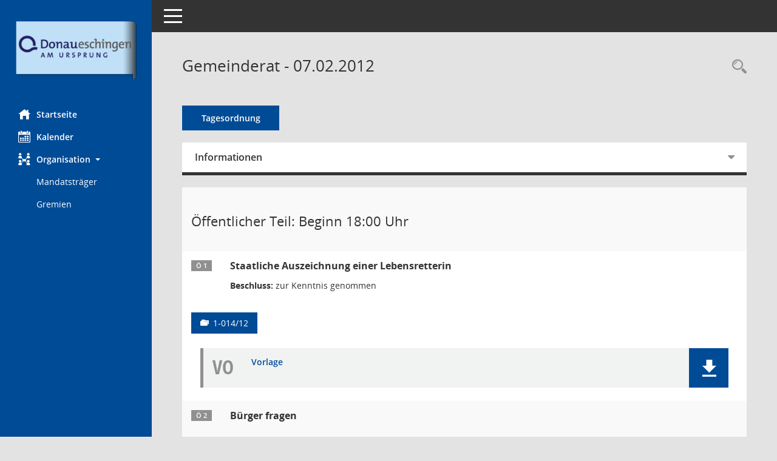

--- FILE ---
content_type: text/css
request_url: https://ratsinfo.donaueschingen.de/buergerinfo/config/layout/donau/config.css
body_size: 5300
content:
/* Angepasstes CSS zu ID donau (Stand 27.10.2021 11:51:14, Script-Version 531) */
/* === D:\Somacos\SessionNet\layoutanpassung\smc\tmp\css_complete.css === */
#smc_body table tr.smc-new td:first-child:before
{
background-color: #004b96;
}
#smc_body table tr th a, #smc_body table tr td a
{
color: #004b96;
}
#smc_body #sidebar-wrapper
{
background-color: #004b96;
}
#smc_body #top-bar .nav.navbar-nav > li > a:hover, #smc_body #top-bar .nav.navbar-nav > li > a:focus
{
color: #004b96;
}
#smc_body .smc-read-more > a:hover, #smc_body .smc-read-more > a:focus
{
color: #004b96;
}
#smc_body .smc-documents > div > div.smc-new
{
border-left: 0.3125rem solid #004b96;
}
#smc_body .smc-documents > div > div .smc-action-group > .btn.btn-todo, #smc_body .smc-documents > div > div .smc-action-group > .btn.todo
{
background-color: #004b96;
}
#smc_body .smc-documents > div > div .smc-action-group > .btn.btn-todo:hover, #smc_body .smc-documents > div > div .smc-action-group > .btn.btn-todo:focus, #smc_body .smc-documents > div > div .smc-action-group > .btn.todo:hover, #smc_body .smc-documents > div > div .smc-action-group > .btn.todo:focus
{
background-color: #004b96;
}
#smc_body .smc-documents > div > div .smc-el-h > a
{
color: #004b96;
}
#smc_body .smc-documents > div > div a:hover, #smc_body .smc-documents > div > div a:focus
{
color: #004b96;
}
#smc_body .smc-action-group > .btn
{
background-color: #004b96;
}
#smc_body .smc-link-normal
{
color: #004b96 !important;
}
#smc_body .smc-link-procedure
{
background-color: #004b96;
}
#smc_body .nav.nav-tabs .nav-item.active > .nav-link
{
background-color: #004b96;
}
#smc_body .nav.nav-tabs .nav-item.active > .nav-link:before
{
border-left: 2.5rem solid #004b96;
}
#smc_body .nav.nav-tabs .nav-item.active > .nav-link:hover, #smc_body .nav.nav-tabs .nav-item.active > .nav-link:focus
{
background-color: #004b96;
}
#smc_body .nav.nav-tabs .nav-item > .nav-link:hover, #smc_body .nav.nav-tabs .nav-item > .nav-link:focus
{
background-color: #004b96;
}
#smc_body .card .card-header.smc-card-uv-leer .card-header-title:after
{
color: #004b96;
background-color: #004b96;
}
#smc_body .card .card-header.smc-card-uv-aktiv .card-header-title:after
{
background-color: #004b96;
}
#smc_body .card .card-header.smc-card-uv-todo .card-header-title:after
{
background-color: #004b96;
}
#smc_body .card.card-light > .smc-card-action .card-header-title
{
color: #004b96;
}
#smc_body .card.card-light .card-header .card-header-title a
{
color: #004b96;
}
#smc_body .card.card-light .card-header .nav.nav-pills > li.active > a
{
background-color: #004b96;
}
#smc_body .card.card-light .card-header .nav.nav-pills > li.active > a:hover, #smc_body .card.card-light .card-header .nav.nav-pills > li.active > a:focus
{
background-color: #004b96;
}
#smc_body .smc-content-normal a
{
color: #004b96 !important;
}
#smc_body .smc-badge-count
{
background-color: #004b96;
}
#smc_body .smc-nav-actions > li > a:hover, #smc_body .smc-nav-actions > li > a:focus
{
color: #004b96;
}
#smc_body .smc-nav-actions > li > a.mark
{
color: #004b96;
}
#smc_body .smc-table .smc-table-row .smc-table-cell a
{
color: #004b96;
}
#smc_body .smc-el-h > a
{
color: #004b96;
}
:root
{
--blue: #004b96;
--primary: #004b96;
}
a
{
color: #004b96;
}
.btn-primary
{
background-color: #004b96;
border-color: #004b96;
}
.btn-primary.disabled, .btn-primary:disabled
{
background-color: #004b96;
border-color: #004b96;
}
.btn-outline-primary
{
color: #004b96;
border-color: #004b96;
}
.btn-outline-primary:hover
{
background-color: #004b96;
border-color: #004b96;
}
.btn-outline-primary.disabled, .btn-outline-primary:disabled
{
color: #004b96;
}
.btn-outline-primary:not(:disabled):not(.disabled):active, .btn-outline-primary:not(:disabled):not(.disabled).active,
.show > .btn-outline-primary.dropdown-toggle
{
background-color: #004b96;
border-color: #004b96;
}
.btn-link
{
color: #004b96;
}
.dropdown-item.active, .dropdown-item:active
{
background-color: #004b96;
}
.custom-control-input:checked ~ .custom-control-label::before
{
border-color: #004b96;
background-color: #004b96;
}
.custom-checkbox .custom-control-input:indeterminate ~ .custom-control-label::before
{
border-color: #004b96;
background-color: #004b96;
}
.custom-range::-webkit-slider-thumb
{
background-color: #004b96;
}
.custom-range::-moz-range-thumb
{
background-color: #004b96;
}
.custom-range::-ms-thumb
{
background-color: #004b96;
}
.page-link
{
color: #004b96;
}
.page-item.active .page-link
{
background-color: #004b96;
border-color: #004b96;
}
.badge-primary
{
background-color: #004b96;
}
.progress-bar
{
background-color: #004b96;
}
.list-group-item.active
{
background-color: #004b96;
border-color: #004b96;
}
.bg-primary
{
background-color: #004b96 !important;
}
.border-primary
{
border-color: #004b96 !important;
}
.text-primary
{
color: #004b96 !important;
}
#smc_body .smc-link-procedure-sel
{
background-color: #004b96;
}
#smc_body .smc-link-selection-sel
{
background-color: #004b96;
}
/* Anpassung Logobreite */
#smc_body #sidebar-wrapper .smc-img-logo{max-width:200px;}
